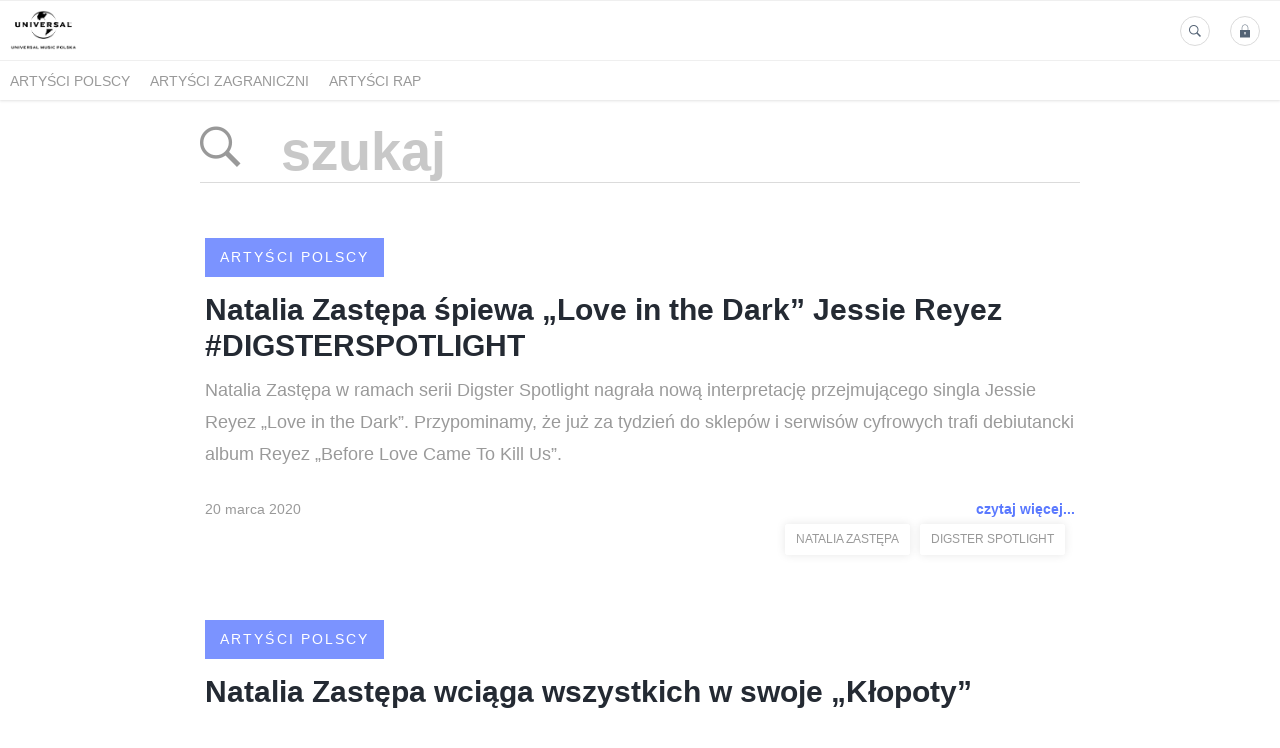

--- FILE ---
content_type: text/html; charset=utf-8
request_url: https://media.universalmusic.pl/search?page=3&tag=natalia+zast%C4%99pa
body_size: 5235
content:
<!DOCTYPE html>
<html lang="pl">
<head>
  <meta charset="utf-8">
  

  <meta content="summary" name="twitter:card" /><link href="https://media.universalmusic.pl/search" rel="canonical" /><title>Universal Music Polska - biuro prasowe</title><meta content="Universal Music Polska - biuro prasowe" name="twitter:title" /><meta content="Universal Music Polska - biuro prasowe" property="og:title" /><meta content="universal music polska, magic records, biuro prasowe, informacje prasowe, newsy, koncerty, premiery płytowe, polscy artyści, lista przebojów" name="keywords" /><meta content="Biuro prasowe Universal Music Polska - newsy o artystach, premierach płytowych, koncertach oraz materiały multimedialne." name="description" /><meta content="Biuro prasowe Universal Music Polska - newsy o artystach, premierach płytowych, koncertach oraz materiały multimedialne." property="og:description" /><meta content="Biuro prasowe Universal Music Polska - newsy o artystach, premierach płytowych, koncertach oraz materiały multimedialne." name="twitter:description" />
  <meta content="IE=edge,chrome=1" http-equiv="X-UA-Compatible">
  <meta content="pl" http-equiv="Content-Language">
  <meta name="viewport" content="width=device-width, initial-scale=1.0">
  <style>
      html {
        display: none;
      }
  </style>
    <link rel="alternate" type="application/rss+xml" title="RSS" href=//media.universalmusic.pl/rss>
  <meta content="on" http-equiv="x-dns-prefetch-control" /><link href="https://googletagmanager.com" rel="dns-prefetch" /><link href="https://google-analytics.com" rel="dns-prefetch" /><link href="https://googleadservices.com" rel="dns-prefetch" /><link href="https://cdn.heapanalytics.com" rel="dns-prefetch" /><link href="https://widget.intercom.io" rel="dns-prefetch" /><link href="https://connect.facebook.net" rel="dns-prefetch" />
  <link href="https://prowly-prod.s3.eu-west-1.amazonaws.com/uploads/assets/5676/journals/1962/favicon/image/apple_touch_icon_logo_universal_favicon.png" rel="apple-touch-icon" sizes="180x180" /><link href="https://prowly-prod.s3.eu-west-1.amazonaws.com/uploads/assets/5676/journals/1962/favicon/image/icon_32_logo_universal_favicon.png" rel="icon" sizes="32x32" type="image/png" /><link href="https://prowly-prod.s3.eu-west-1.amazonaws.com/uploads/assets/5676/journals/1962/favicon/image/icon_16_logo_universal_favicon.png" rel="icon" sizes="16x16" type="image/png" />
  <script nonce="ixpPoRtg0UcVYD0KWBtwxQ+1AWoQfM6yN/gMtIeo8J8="> </script>
    <link rel="preload" media="screen" href="//media.universalmusic.pl/assets/core_2_theme/all-4ac8691471c3af6079b1655191de50b07c752e59a6c425b34f3354612f5d839d.css" as="style" data-turbolinks-track="true" />
    <script nonce="ixpPoRtg0UcVYD0KWBtwxQ+1AWoQfM6yN/gMtIeo8J8=">
      document.querySelector('link[rel="preload"]').onload = function() {
        this.rel = 'stylesheet';
      };
    </script>
      <style media="screen" type="text/css">
      .bg-client--base, .turbolinks-progress-bar {
        background: #5A79FF;
      }
      .bg-client--alpha-0, .bg-client--alpha {
        background: rgba(90,121,255,0.8);
      }
      .bg-client--alpha-0-1, .bg-client--alpha-1 {
        background: rgba(90,121,255,0.7);
      }
      .bg-client--alpha-0-2, .bg-client--alpha-2 {
        background: rgba(90,121,255,0.6);
      }
      .bg-client--alpha-0-3, .bg-client--alpha-3 {
        background: rgba(90,121,255,0.5);
      }
      .bg-client--alpha-0-4, .bg-client--alpha-4 {
        background: rgba(90,121,255,0.4);
      }
      .bg-client--alpha-0-5, .bg-client--alpha-5 {
        background: rgba(90,121,255,0.3);
      }
      .bg-client--alpha-0-6, .bg-client--alpha-6 {
        background: rgba(90,121,255,0.1);
      }
      .bg-client--hover:hover {
        background: #5A79FF;
      }
      .color-client--base {
        color: #5A79FF;
      }
      .color-client--hover:hover {
        color: #5A79FF;
      }
      .svg-client--hover:hover svg path {
        fill: #5A79FF;
      }
      .border-client, .border--client {
        border: 1px solid #5A79FF;
      }
      .border-client--base, .border--client--base {
        border-color: #5A79FF !important;
      }
      .border-client--hover:hover, .border--client--hover:hover {
        border: 1px solid #5A79FF !important;
      }
      .shadow-client--hover:hover, .shadow--client--hover:hover {
        box-shadow: 0px 0px 1px 6px rgba(90,121,255,0.1) !important;
      }
      .shadow-client--hover-2:hover, .shadow--client--hover-2:hover {
        box-shadow: 0px 0px 0px 3px rgba(90,121,255,0.3) !important;
      }
      .border-client--bottom {
        border-bottom: 3px solid #5A79FF;
      }
      .border-client--top {
        border-top: 3px solid #5A79FF;
      }
    </style>

  <link href="https://fonts.googleapis.com" rel="preconnect" /><link crossorigin="" href="https://fonts.gstatic.com" rel="preconnect" /><link href="https://fonts.googleapis.com/css2?family=Arial&amp;family=Arial&amp;display=swap" rel="stylesheet" /><style media="screen" type="text/css"> .header-font { font-family: Arial} body, .text-font { font-family:  Arial}</style>
  <script nonce="ixpPoRtg0UcVYD0KWBtwxQ+1AWoQfM6yN/gMtIeo8J8="> docReady(function() {   if(getCookie('cookies-agreement') === "true") {     loadScripts();   } }); function loadScripts() {   loadTwitterScripts();   loadFacebookConnect();   loadInstagram(); } function loadInstagram() {   var twitter=document.createElement('script');   twitter.setAttribute("type","text/javascript");   twitter.setAttribute("id","instagram-script");   twitter.setAttribute("async","");   twitter.setAttribute("defer","");   twitter.setAttribute("src","//platform.instagram.com/en_US/embeds.js");   document.getElementsByTagName("head")[0].appendChild(twitter); } function loadTwitterScripts() {   var twitter=document.createElement('script');   twitter.setAttribute("type","text/javascript");   twitter.setAttribute("id","twitter-wjs");   twitter.setAttribute("async","");   twitter.setAttribute("defer","");   twitter.setAttribute("src","//platform.twitter.com/widgets.js");   document.getElementsByTagName("head")[0].appendChild(twitter); } function loadFacebookConnect() {   var facebook=document.createElement('script');   facebook.setAttribute("type","text/javascript");   facebook.setAttribute("id","facebook-script");   facebook.append(`    (function(d, s, id){   var js, fjs = d.getElementsByTagName(s)[0];   if (d.getElementById(id)) {return;}   js = d.createElement(s); js.id = id;   js.src = "https://connect.facebook.net/en_US/sdk.js";   fjs.parentNode.insertBefore(js, fjs);   }(document, 'script', 'facebook-jssdk'));`);   document.getElementsByTagName("head")[0].appendChild(facebook); } function getCookie(key) {   var keyValue = document.cookie.match('(^|;) ?' + key + '=([^;]*)(;|$)');   return keyValue ? keyValue[2] : null; } function docReady(fn) {   if (document.readyState === "complete" || document.readyState === "interactive") {       setTimeout(fn, 1);   } else {       document.addEventListener("DOMContentLoaded", fn);   } }</script>
  
  
  
  
  <script nonce="ixpPoRtg0UcVYD0KWBtwxQ+1AWoQfM6yN/gMtIeo8J8="> function getCookie(key) {   var keyValue = document.cookie.match('(^|;) ?' + key + '=([^;]*)(;|$)');   return keyValue ? keyValue[2] : null; } function docReady(fn) {   if (document.readyState === "complete" || document.readyState === "interactive") {       setTimeout(fn, 1);   } else {      document.addEventListener("DOMContentLoaded", fn);   } }</script><script nonce="ixpPoRtg0UcVYD0KWBtwxQ+1AWoQfM6yN/gMtIeo8J8="> docReady(function() {   if(getCookie('cookies-agreement') !== "false") {     var gaAsyncScript = document.createElement('script');     gaAsyncScript.setAttribute("async","");     gaAsyncScript.setAttribute("id","ga-async-script");     gaAsyncScript.setAttribute("src","https://www.googletagmanager.com/gtag/js?id=G-LEBJD2VDHB");     document.getElementsByTagName("head")[0].appendChild(gaAsyncScript);     var gaScript = document.createElement('script');     gaScript.setAttribute("id","ga-script");     gaScript.append(`window.dataLayer = window.dataLayer || [];     function gtag(){dataLayer.push(arguments);}     gtag('js', new Date());     gtag('config', 'G-LEBJD2VDHB');`);     document.getElementsByTagName("head")[0].appendChild(gaScript);   } });</script>
  <!-- Google Tag Manager -->
<script>(function(w,d,s,l,i){w[l]=w[l]||[];w[l].push({'gtm.start':
new Date().getTime(),event:'gtm.js'});var f=d.getElementsByTagName(s)[0],
j=d.createElement(s),dl=l!='dataLayer'?'&l='+l:'';j.async=true;j.src=
'https://www.googletagmanager.com/gtm.js?id='+i+dl;f.parentNode.insertBefore(j,f);
})(window,document,'script','dataLayer','GTM-M22HFP2');</script>
<!-- End Google Tag Manager -->
</head>
<body>
  
  <div class="pr-menu-wrapper pr-menu-upper-mobile"><div class="pr-menu pr-menu-upper"><div class="pr-menu-upper-name"><a href="/" rel="" target="" title="Universal Music Polska &amp; Def Jam Recordings Poland - biuro prasowe"><img alt="Universal Music Polska &amp; Def Jam Recordings Poland - biuro prasowe logo" class="pr-menu-logo" src="https://prowly-prod.s3.eu-west-1.amazonaws.com/uploads/press_rooms/company_logos/1962/f05aec06012e3487f58b49a55662845a.png" /></a></div><div class="pr-menu-list-toggle-static margin-right--large"><i class="ion-android-menu pr-menu-mobile-open"></i></div><div class="pr-menu-list-toggle margin-right--large"><i class="ion-android-menu pr-menu-mobile-open"></i></div><div class="display-none--sm padding-right--base"><ul class="pr-menu-list"><li class="pr-menu-list-item pr-pr-menu-list-item--alt"><a class="pr-menu-list-item" href="/search"><i class="ion-ios-search-strong pr-menu-list-item-icon"></i></a></li><li class="pr-menu-list-item pr-menu-list-item--alt"><a class="pr-menu-list-item" href="/vip"><i class="ion-ios-locked pr-menu-list-item-icon"></i></a></li></ul></div></div><div class="pr-menu pr-menu-lower"><ul class="pr-menu-list flex--space-between flex--grow"><div class="pr-tabs--responsive"><ul class="pr-menu--responsive"><li class="pr-menu-list-item pr-menu-list-item--bottom pr-font--condensed header-font"><a class="pr-font--condensed" href="/releases/artysci-polscy">Artyści polscy</a></li><li class="pr-menu-list-item pr-menu-list-item--bottom pr-font--condensed header-font"><a class="pr-font--condensed" href="/releases/artysci-zagraniczni">Artyści zagraniczni</a></li><li class="pr-menu-list-item pr-menu-list-item--bottom pr-font--condensed header-font"><a class="pr-font--condensed" href="/releases/artysci-rap">Artyści Rap</a></li></ul><div class="pr-menu-more--responsive"><button class="pr-menu-list-item pr-font--uppercase pr-menu-list-item--bottom pr-font--condensed header-font" id="menu-bottom-toggle">Więcej<div class="ion-android-arrow-down flex--right margin-left--base" id="menu-bottom-toggle"></div></button><ul class="pr-menu-list-dropdown"></ul></div></div></ul></div><div class="pr-menu-mobile-container pr-menu pr-menu-mobile"><div class="pr-menu pr-menu-upper" style="position: fixed; top: 0; border: 1px solid #ededed;"><div class="pr-menu-upper-name"><a href="/" rel="" target="" title="Universal Music Polska &amp; Def Jam Recordings Poland - biuro prasowe"><img alt="Universal Music Polska &amp; Def Jam Recordings Poland - biuro prasowe logo" class="pr-menu-logo" src="https://prowly-prod.s3.eu-west-1.amazonaws.com/uploads/press_rooms/company_logos/1962/f05aec06012e3487f58b49a55662845a.png" /></a></div><div class="pr-menu-list-toggle-close margin-right--large"><i class="ion-android-close pr-menu-mobile-close pr-font--dark"></i></div></div><div class="flex--vertical flex--space-between"></div><ul class="pr-menu-list pr-menu-list-mobile"><li class="pr-menu-list-item pr-menu-list-item-mobile"><i class="ion-search pr-input__icon pr-text--xxxlarge margin-left--small margin-right--base"></i><div class="pr-menu-list-item header-font"><form action="/search" accept-charset="UTF-8" method="get"><input type="search" name="q" id="q" value="" placeholder="Szukaj" class="pr-menu-search-mobile" /></form></div></li><li class="pr-menu-list-item pr-menu-list-item-mobile"><a class="pr-menu-list-item pr-font--condensed-regular header-font" href="/releases/artysci-polscy">Artyści polscy</a></li><li class="pr-menu-list-item pr-menu-list-item-mobile"><a class="pr-menu-list-item pr-font--condensed-regular header-font" href="/releases/artysci-zagraniczni">Artyści zagraniczni</a></li><li class="pr-menu-list-item pr-menu-list-item-mobile"><a class="pr-menu-list-item pr-font--condensed-regular header-font" href="/releases/artysci-rap">Artyści Rap</a></li></ul><div class="flex flex--horizontal flex--space-between pr-menu-footer padding-bottom--base"><ul class="flex flex--horizontal"><li class="pr-menu-list-item pr-menu-list-item-mobile"><a class="pr-menu-list-item header-font" href="/vip">VIP</a></li></ul><div class="flex flex--horizontal"><div class="flex padding-right--small pr-mobile-menu--socialmedia"><a target="_blank" alt="twitter" rel="nofollow" href="https://twitter.com/intent/tweet?text=https://media.universalmusic.pl/search?page=3&amp;tag=natalia+zast%C4%99pa"><svg class="pr-header--large menu__list-item--icon padding-right--medium padding-left--small" viewBox="0 0 1200 1227" xmlns="http://www.w3.org/2000/svg"><path d="M714.163 519.284L1160.89 0H1055.03L667.137 450.887L357.328 0H0L468.492 681.821L0 1226.37H105.866L515.491 750.218L842.672 1226.37H1200L714.137 519.284H714.163ZM569.165 687.828L521.697 619.934L144.011 79.6944H306.615L611.412 515.685L658.88 583.579L1055.08 1150.3H892.476L569.165 687.854V687.828Z"></path></svg></a><a target="_blank" class="" alt="facebook" rel="nofollow" href="https://www.facebook.com/sharer/sharer.php?u=https://media.universalmusic.pl/search?page=3&amp;tag=natalia+zast%C4%99pa"><i class="ion-social-facebook pr-header--large menu__list-item--icon padding-right--medium padding-left--small"></i></a><a target="_blank" class="" alt="linkedin" rel="nofollow" href="https://www.linkedin.com/shareArticle?mini=true&amp;url=https://media.universalmusic.pl/search?page=3&amp;tag=natalia+zast%C4%99pa"><i class="ion-social-linkedin pr-header--large menu__list-item--icon padding-right--medium padding-left--small"></i></a></div></div></div></div></div><div class="pr-search--tab menu-margin--large"><div class="pr-search--tab-container pr-menu-margin"><div class="pr-search--tab-input-container flex--left"><form class="flex--horizontal " action="/search" accept-charset="UTF-8" method="get"><div class="margin-right--base"><button name="button" type="submit" class="pr-search--tab-input-icon"><i class="ion-ios-search-strong"></i></button></div><div><input type="search" name="q" id="q" value="" placeholder="szukaj" class="pr-search--tab-input header-font" /></div></form></div></div></div><div class="pr-search--results"><div class="pr-search__item"><a href="/releases/artysci-polscy"><div class="pr-hero-category bg-client--alpha pr-text--medium header-font pr-font--inverted pr-font--spacing pr-font--uppercase">Artyści polscy</div></a><div class="pr-search__container"><a class="h2 pr-header--small pr-header--small-bold text--wrap header-font" href="/89986-natalia-zastepa-spiewa-love-in-the-dark-jessie-reyez-digsterspotlight">Natalia Zastępa śpiewa „Love in the Dark” Jessie Reyez #DIGSTERSPOTLIGHT</a></div><a class="pr-text--xxlarge pr-text--xxlarge--serif-gray text-font" href="/89986-natalia-zastepa-spiewa-love-in-the-dark-jessie-reyez-digsterspotlight">Natalia Zastępa w ramach serii Digster Spotlight nagrała nową interpretację przejmującego singla Jessie Reyez „Love in the Dark”. Przypominamy, że już za tydzień do sklepów i serwisów cyfrowych trafi debiutancki album Reyez „Before Love Came To Kill Us”.</a><div class="flex--space-between margin-top--large"><div class="flex--left"><p class="pr-text--medium--light">20 marca 2020</p></div><div class="flex--right"><a class="pr-text--medium--bold color-client--base text-font" href="/89986-natalia-zastepa-spiewa-love-in-the-dark-jessie-reyez-digsterspotlight">czytaj więcej...</a></div></div><div class="pr-story-tag-line"><div class="flex--wrapped flex--right"><a class="pr-tags-blocks" href="/search?tag=natalia+zast%C4%99pa"><span class="flex pr-text--xsmall header-font color-client--hover pr-story-tag-text border-client--hover">natalia zastępa</span></a><a class="pr-tags-blocks" href="/search?tag=digster+spotlight"><span class="flex pr-text--xsmall header-font color-client--hover pr-story-tag-text border-client--hover">digster spotlight</span></a></div></div></div><div class="pr-search__item"><a href="/releases/artysci-polscy"><div class="pr-hero-category bg-client--alpha pr-text--medium header-font pr-font--inverted pr-font--spacing pr-font--uppercase">Artyści polscy</div></a><div class="pr-search__container"><a class="h2 pr-header--small pr-header--small-bold text--wrap header-font" href="/79896-natalia-zastepa-wciaga-wszystkich-w-swoje-klopoty">Natalia Zastępa wciąga wszystkich w swoje „Kłopoty”</a></div><a class="pr-text--xxlarge pr-text--xxlarge--serif-gray text-font" href="/79896-natalia-zastepa-wciaga-wszystkich-w-swoje-klopoty">„Kłopoty” to trzeci singiel finalistki „The Voice of Poland”, Natalii Zastępy. Piosenka opowiada o zatracaniu się w szalonych uczuciach i emanuje młodzieńczą energią. Powstała we współpracy młodą kompozytorką Sanah oraz weteranami sceny: Maćkiem Wasio i Olafem Deriglasof...</a><div class="flex--space-between margin-top--large"><div class="flex--left"><p class="pr-text--medium--light">29 listopada 2019</p></div><div class="flex--right"><a class="pr-text--medium--bold color-client--base text-font" href="/79896-natalia-zastepa-wciaga-wszystkich-w-swoje-klopoty">czytaj więcej...</a></div></div><div class="pr-story-tag-line"><div class="flex--wrapped flex--right"><a class="pr-tags-blocks" href="/search?tag=natalia+zast%C4%99pa"><span class="flex pr-text--xsmall header-font color-client--hover pr-story-tag-text border-client--hover">natalia zastępa</span></a></div></div></div><div class="pr-search__item"><a href="/releases/artysci-polscy"><div class="pr-hero-category bg-client--alpha pr-text--medium header-font pr-font--inverted pr-font--spacing pr-font--uppercase">Artyści polscy</div></a><div class="pr-search__container"><a class="h2 pr-header--small pr-header--small-bold text--wrap header-font" href="/62772-nie-sluchales-zaluj-nowy-singiel-natalii-zastepy">Nie słuchałeś? Żałuj! Nowy singiel Natalii Zastępy</a></div><a class="pr-text--xxlarge pr-text--xxlarge--serif-gray text-font" href="/62772-nie-sluchales-zaluj-nowy-singiel-natalii-zastepy">Natalia Zastępa dała się poznać jako wokalistka czarująca głębokim, dojrzałem wokalem – aż trudno uwierzyć, że należy on do tak młodej dziewczyny! Debiutancki singiel artystki, „Za późno”, obejrzano w serwisie YouTube niemal 5 mln razy. Nawiązujący do najlepszych dokonań...</a><div class="flex--space-between margin-top--large"><div class="flex--left"><p class="pr-text--medium--light">25 czerwca 2019</p></div><div class="flex--right"><a class="pr-text--medium--bold color-client--base text-font" href="/62772-nie-sluchales-zaluj-nowy-singiel-natalii-zastepy">czytaj więcej...</a></div></div><div class="pr-story-tag-line"><div class="flex--wrapped flex--right"><a class="pr-tags-blocks" href="/search?tag=natalia+zast%C4%99pa"><span class="flex pr-text--xsmall header-font color-client--hover pr-story-tag-text border-client--hover">natalia zastępa</span></a></div></div></div><div class="pr-search__item"><a href="/releases/artysci-polscy"><div class="pr-hero-category bg-client--alpha pr-text--medium header-font pr-font--inverted pr-font--spacing pr-font--uppercase">Artyści polscy</div></a><div class="pr-search__container"><a class="h2 pr-header--small pr-header--small-bold text--wrap header-font" href="/45577-marcin-sojka-triumfuje-w-the-voice-of-poland-posluchaj-singli-wszystkich-finalistow">Marcin Sójka triumfuje w „The Voice of Poland”! Posłuchaj singli wszystkich finalistów</a></div><a class="pr-text--xxlarge pr-text--xxlarge--serif-gray text-font" href="/45577-marcin-sojka-triumfuje-w-the-voice-of-poland-posluchaj-singli-wszystkich-finalistow">Marcin Sójka triumfuje w nowej edycji „The Voice of Poland”! Po sobotnim finale w serwisach cyfrowych pojawiły się premierowe single wszystkich finalistów muzycznego show TVP2.</a><div class="flex--space-between margin-top--large"><div class="flex--left"><p class="pr-text--medium--light"> 3 grudnia 2018</p></div><div class="flex--right"><a class="pr-text--medium--bold color-client--base text-font" href="/45577-marcin-sojka-triumfuje-w-the-voice-of-poland-posluchaj-singli-wszystkich-finalistow">czytaj więcej...</a></div></div><div class="pr-story-tag-line"><div class="flex--wrapped flex--right"><a class="pr-tags-blocks" href="/search?tag=the+voice+of+poland"><span class="flex pr-text--xsmall header-font color-client--hover pr-story-tag-text border-client--hover">the voice of poland</span></a><a class="pr-tags-blocks" href="/search?tag=ania+deko"><span class="flex pr-text--xsmall header-font color-client--hover pr-story-tag-text border-client--hover">ania deko</span></a><a class="pr-tags-blocks" href="/search?tag=natalia+zast%C4%99pa"><span class="flex pr-text--xsmall header-font color-client--hover pr-story-tag-text border-client--hover">natalia zastępa</span></a><a class="pr-tags-blocks" href="/search?tag=maksymilian+kwapie%C5%84"><span class="flex pr-text--xsmall header-font color-client--hover pr-story-tag-text border-client--hover">maksymilian kwapień</span></a><a class="pr-tags-blocks" href="/search?tag=marcin+s%C3%B3jka"><span class="flex pr-text--xsmall header-font color-client--hover pr-story-tag-text border-client--hover">marcin sójka</span></a></div></div></div></div><div class="flex--center margin-top--large margin-bottom--large"><a class="display--block" href="/search?page=2&amp;tag=natalia+zast%C4%99pa"><div class="margin--base"><span class="pr-shape--circle pr-shape--normal pr-border--base pr-shape--hoverable"><i class="ion-chevron-left"></i></span></div></a><a class="display--block" href="/search?page=1&amp;tag=natalia+zast%C4%99pa"><div class="margin--base"><span class="pr-shape--circle pr-shape--normal pr-border--base pr-shape--hoverable"><div class="header-font">1</div></span></div></a><a class="display--block" href="/search?page=2&amp;tag=natalia+zast%C4%99pa"><div class="margin--base"><span class="pr-shape--circle pr-shape--normal pr-border--base pr-shape--hoverable"><div class="header-font">2</div></span></div></a><a class="display--block" href="/search?page=3&amp;tag=natalia+zast%C4%99pa"><div class="margin--base"><span class="pr-shape--circle pr-shape--normal pr-border--base pr-shape--hoverable border-client--base"><div class="header-font">3</div></span></div></a></div><div class="pr-footer pr-footer-wrapper border-client--bottom flex--bottom flex--space-between"><div class="pr-footer-text header-font pr-text--large pr-font--condensed"></div><div class="flex pr-footer-policies"></div><div class="flex pr-footer-share"><div class="flex padding-right--small"><a target="_blank" class="js-social-share" alt="twitter" rel="nofollow noopener" href="https://twitter.com/intent/tweet?text=Universal Music Polska &amp; Def Jam Recordings Poland - biuro prasowe https://media.universalmusic.pl"><div class="pr-footer-icon border-client--hover color-client--hover svg-client--hover"><svg viewBox="0 0 1200 1227" xmlns="http://www.w3.org/2000/svg"><path d="M714.163 519.284L1160.89 0H1055.03L667.137 450.887L357.328 0H0L468.492 681.821L0 1226.37H105.866L515.491 750.218L842.672 1226.37H1200L714.137 519.284H714.163ZM569.165 687.828L521.697 619.934L144.011 79.6944H306.615L611.412 515.685L658.88 583.579L1055.08 1150.3H892.476L569.165 687.854V687.828Z"></path></svg></div></a><a target="_blank" class="js-social-share" alt="twitter" rel="nofollow noopener" href="https://www.facebook.com/sharer/sharer.php?u=https://media.universalmusic.pl"><i class="ion-social-facebook pr-footer-icon border-client--hover color-client--hover"></i></a><a target="_blank" class="js-social-share" alt="twitter" rel="nofollow noopener" href="https://www.linkedin.com/shareArticle?mini=true&amp;url=https://media.universalmusic.pl"><i class="ion-social-linkedin pr-footer-icon border-client--hover color-client--hover"></i></a></div></div></div><div class="pr-leadform-popup"><div class="flex--right pr-leadform-popup-icon"><i class="ion-android-close"></i></div><div class="pr-leadform-popup-content"><div class="pr-header--xsmall pr-leadform-popup-title" data-title="Na Twój adres e-mail została wysłana prośba o potwierdzenie subskrypcji."></div><div class="pr-text--small pr-ie-width-fix" data-text="Potwierdzając subskrypcję wyrażasz zgodę na przetwarzanie Twoich danych w celu otrzymywania treści publikowanych w serwisie."></div></div></div>


  <script src="/assets/core_2_theme/all-ecd69e912a7b983df07a5b39a0f44bdb8029c77335b6e428898fcf850d4fe740.js" data-turbolinks-track="true"></script><script src="/assets/youtube-099d372bf1bea55e76bc4e41a4a655371a1b78cc8c5cde082367604eb9eb2532.js"></script>

  <!-- <script src="//media.universalmusic.pl/assets/core_2_theme/all-ecd69e912a7b983df07a5b39a0f44bdb8029c77335b6e428898fcf850d4fe740.js" data-turbolinks-track="true"></script> -->
  <!-- Google Tag Manager (noscript) -->
<noscript><iframe src="https://www.googletagmanager.com/ns.html?id=GTM-M22HFP2"
height="0" width="0" style="display:none;visibility:hidden"></iframe></noscript>
<!-- End Google Tag Manager (noscript) -->
  
  <!--  -->
</body>
</html>
